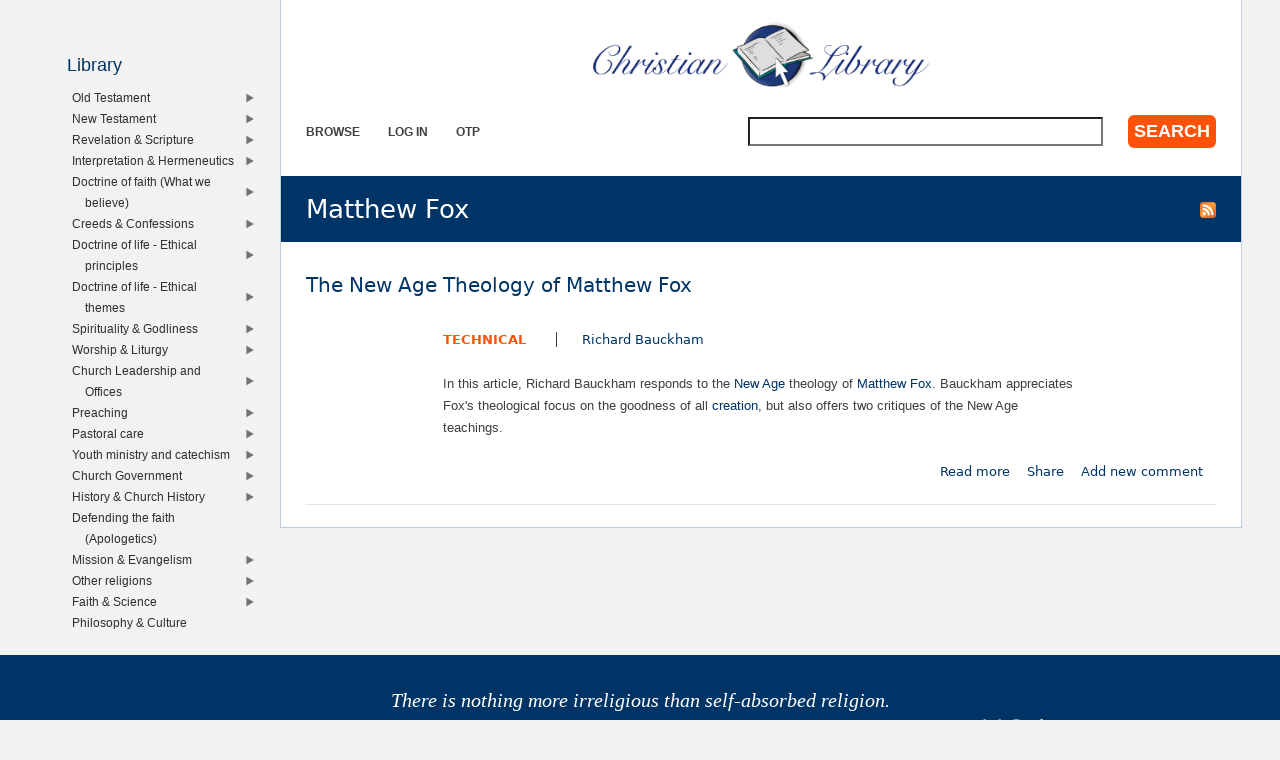

--- FILE ---
content_type: application/javascript
request_url: https://www.christianstudylibrary.org/files/pub/advagg_js/js__Cq3isR4SxG3AbePSVUGAzdbetjaN-j8LJgK6IxnN_pM__uIn0Tg9pdfPQ1PHQkBYDTxITCsZS4GP-5HZDW2wYtjY__Ly8WfPALUroMiDsPK9yEssHMOlDHJ_aN92f29qfgitc.js
body_size: 7124
content:
/*!
 * bib.ly
 * Bible reference shortener and popup linker
 * http://bib.ly/
 *
 * Copyright 2012, John Dyer (http://j.hn/)
 *
 * Scripture quotations marked "ESV" are taken from The Holy Bible, English Standard Version. 
 * Copyright ©2001 by Crossway Bibles, a publishing ministry of Good News Publishers. Used by permission. 
 * All rights reserved. Text provided by the Crossway Bibles Web Service (http://www.gnpcb.org/esv/share/services/).
 *
 * NET Bible® copyright ©1996-2006 by Biblical Studies Press, L.L.C. (http://bible.org/)
 *
 * For all other versions, this site uses the Biblia web services (http://biblia.com/) 
 * from Logos Bible Software (http://www.logos.com/)
 */

var bible={};
(function(){var c=function(j){return j.split(" ")},g=function(j,l){var r=l.split(" "),k=[],i=null,m,v,n,s;if(j==1)i=["1","I","First"];else if(j==2)i=["2","II","Second"];else if(j==3)i=["3","III","Third"];m=0;for(v=r.length;m<v;m++){n=0;for(s=i.length;n<s;n++){k.push(i[n]+" "+r[m]);n===0&&k.push(i[n]+r[m])}}k.unshift(i[0]+r[1]);k.unshift(i[0]+" "+r[0]);return k};bible.Books=[{names:c("Genesis Ge Gen"),verses:[31,25,24,26,32,22,24,22,29,32,32,20,18,24,21,16,27,33,38,18,34,24,20,67,34,35,46,22,35,43,
55,32,20,31,29,43,36,30,23,23,57,38,34,34,28,34,31,22,33,26]},{names:c("Exodus Ex Exo Exod"),verses:[22,25,22,31,23,30,25,32,35,29,10,51,22,31,27,36,16,27,25,26,36,31,33,18,40,37,21,43,46,38,18,35,23,35,35,38,29,31,43,38]},{names:c("Leviticus Le Lev"),verses:[17,16,17,35,19,30,38,36,24,20,47,8,59,57,33,34,16,30,37,27,24,33,44,23,55,46,34]},{names:c("Numbers Nu Num"),verses:[54,34,51,49,31,27,89,26,23,36,35,16,33,45,41,50,13,32,22,29,35,41,30,25,18,65,23,31,40,16,54,42,56,29,34,13]},{names:c("Deuteronomy Dt Deut Deu De"),
verses:[46,37,29,49,33,25,26,20,29,22,32,32,18,29,23,22,20,22,21,20,23,30,25,22,19,19,26,68,29,20,30,52,29,12]},{names:c("Joshua Js Jos Jos Josh"),verses:[18,24,17,24,15,27,26,35,27,43,23,24,33,15,63,10,18,28,51,9,45,34,16,33]},{names:c("Judges Jg Jud Jdg Ju Jdgs Judg"),verses:[36,23,31,24,31,40,25,35,57,18,40,15,25,20,20,31,13,31,30,48,25]},{names:c("Ruth Ru Rut"),verses:[22,23,18,22]},{names:g(1,"Samuel Sa Sam"),verses:[28,36,21,22,12,21,17,22,27,27,15,25,23,52,35,23,58,30,24,42,15,23,29,22,44,
25,12,25,11,31,13]},{names:g(2,"Samuel Sa Sam"),verses:[27,32,39,12,25,23,29,18,13,19,27,31,39,33,37,23,29,33,43,26,22,51,39,25]},{names:g(1,"Kings Ki King Kin Kngs"),verses:[53,46,28,34,18,38,51,66,28,29,43,33,34,31,34,34,24,46,21,43,29,53]},{names:g(2,"Kings Ki King Kin Kngs"),verses:[18,25,27,44,27,33,20,29,37,36,21,21,25,29,38,20,41,37,37,21,26,20,37,20,30]},{names:g(1,"Chronicles Ch Chr"),verses:[54,55,24,43,26,81,40,40,44,14,47,40,14,17,29,43,27,17,19,8,30,19,32,31,31,32,34,21,30]},{names:g(2,
"Chronicles Ch Chr"),verses:[17,18,17,22,14,42,22,18,31,19,23,16,22,15,19,14,19,34,11,37,20,12,21,27,28,23,9,27,36,27,21,33,25,33,27,23]},{names:c("Ezra Ez Ezr"),verses:[11,70,13,24,17,22,28,36,15,44]},{names:c("Nehemiah Ne Neh Neh Ne"),verses:[11,20,32,23,19,19,73,18,38,39,36,47,31]},{names:c("Esther Es Est Esth"),verses:[22,23,15,17,14,14,10,17,32,3]},{names:c("Job Jb Job"),verses:[22,13,26,21,27,30,21,22,35,22,20,25,28,22,35,22,16,21,29,29,34,30,17,25,6,14,23,28,25,31,40,22,33,37,16,33,24,41,30,
24,34,17]},{names:c("Psalm Ps Psa Pss Psalms"),verses:[6,12,8,8,12,10,17,9,20,18,7,8,6,7,5,11,15,50,14,9,13,31,6,10,22,12,14,9,11,12,24,11,22,22,28,12,40,22,13,17,13,11,5,26,17,11,9,14,20,23,19,9,6,7,23,13,11,11,17,12,8,12,11,10,13,20,7,35,36,5,24,20,28,23,10,12,20,72,13,19,16,8,18,12,13,17,7,18,52,17,16,15,5,23,11,13,12,9,9,5,8,28,22,35,45,48,43,13,31,7,10,10,9,8,18,19,2,29,176,7,8,9,4,8,5,6,5,6,8,8,3,18,3,3,21,26,9,8,24,13,10,7,12,15,21,10,20,14,9,6]},{names:c("Proverbs Pr Prov Pro"),verses:[33,
22,35,27,23,35,27,36,18,32,31,28,25,35,33,33,28,24,29,30,31,29,35,34,28,28,27,28,27,33,31]},{names:c("Ecclesiastes Ec Ecc"),verses:[18,26,22,16,20,12,29,17,18,20,10,14]},{names:["Song of Solomon","SOS","Song of Songs"],verses:[17,17,11,16,16,13,13,14]},{names:c("Isaiah Isa"),verses:[31,22,26,6,30,13,25,22,21,34,16,6,22,32,9,14,14,7,25,6,17,25,18,23,12,21,13,29,24,33,9,20,24,17,10,22,38,22,8,31,29,25,28,28,25,13,15,22,26,11,23,15,12,17,13,12,21,14,21,22,11,12,19,12,25,24]},{names:c("Jeremiah Je Jer"),
verses:[19,37,25,31,31,30,34,22,26,25,23,17,27,22,21,21,27,23,15,18,14,30,40,10,38,24,22,17,32,24,40,44,26,22,19,32,21,28,18,16,18,22,13,30,5,28,7,47,39,46,64,34]},{names:c("Lamentations La Lam Lament"),verses:[22,22,66,22,22]},{names:c("Ezekiel Ek Ezek Eze"),verses:[28,10,27,17,17,14,27,18,11,22,25,28,23,23,8,63,24,32,14,49,32,31,49,27,17,21,36,26,21,26,18,32,33,31,15,38,28,23,29,49,26,20,27,31,25,24,23,35]},{names:c("Daniel Da Dan Dl Dnl"),verses:[21,49,30,37,31,28,28,27,27,21,45,13]},{names:c("Hosea Ho Hos"),
verses:[11,23,5,19,15,11,16,14,17,15,12,14,16,9]},{names:c("Joel Jl Joel Joe"),verses:[20,32,21]},{names:c("Amos Am Amos Amo"),verses:[15,16,15,13,27,14,17,14,15]},{names:c("Obadiah Ob Oba Obd Odbh"),verses:[21]},{names:c("Jonah Jh Jon Jnh"),verses:[17,10,10,11]},{names:c("Micah Mi Mic"),verses:[16,13,12,13,15,16,20]},{names:c("Nahum Na Nah Na"),verses:[15,13,19]},{names:c("Habakkuk Hb Hab Hk Habk"),verses:[17,20,19]},{names:c("Zephaniah Zp Zep Zeph Ze"),verses:[18,15,20]},{names:c("Haggai Ha Hag Hagg"),
verses:[15,23]},{names:c("Zechariah Zc Zech Zec"),verses:[21,13,10,14,11,15,14,23,17,12,17,14,9,21]},{names:c("Malachi Ml Mal Mlc"),verses:[14,17,18,6]},{names:c("Matthew Mt Matt Mat"),verses:[25,23,17,25,48,34,29,34,38,42,30,50,58,36,39,28,27,35,30,34,46,46,39,51,46,75,66,20]},{names:c("Mark Mk Mrk"),verses:[45,28,35,41,43,56,37,38,50,52,33,44,37,72,47,20]},{names:c("Luke Lk Luk Lu"),verses:[80,52,38,44,39,49,50,56,62,42,54,59,35,35,32,31,37,43,48,47,38,71,56,53]},{names:c("John Jn Joh Jo"),verses:[51,
25,36,54,47,71,53,59,41,42,57,50,38,31,27,33,26,40,42,31,25]},{names:c("Acts Ac Act"),verses:[26,47,26,37,42,15,60,40,43,48,30,25,52,28,41,40,34,28,41,38,40,30,35,27,27,32,44,31]},{names:c("Romans Ro Rom Rmn Rmns"),verses:[32,29,31,25,21,23,25,39,33,21,36,21,14,23,33,27]},{names:g(1,"Corinthians Co Cor"),verses:[31,16,23,21,13,20,40,13,27,33,34,31,13,40,58,24]},{names:g(2,"Corinthians Co Cor"),verses:[24,17,18,18,21,18,16,24,15,18,33,21,14]},{names:c("Galatians Ga Gal Gltns"),verses:[24,21,29,31,
26,18]},{names:c("Ephesians Ep Eph Ephn"),verses:[23,22,21,32,33,24]},{names:c("Philippians Phi Phil Phi"),verses:[30,30,21,23]},{names:c("Colossians Co Col Colo Cln Clns"),verses:[29,23,25,18]},{names:g(1,"Thessalonians Th Thess Thes"),verses:[10,20,13,18,28]},{names:g(2,"Thessalonians Th Thess Thes"),verses:[12,17,18]},{names:g(1,"Timothy Ti Tim"),verses:[20,15,16,16,25,21]},{names:g(2,"Timothy Ti Tim"),verses:[18,26,17,22]},{names:c("Titus Ti Tit Tt Ts"),verses:[16,15,15]},{names:c("Philemon Pm Phile Philm Pm"),
verses:[25]},{names:c("Hebrews He Heb Hw"),verses:[14,18,19,16,14,20,28,13,28,39,40,29,25]},{names:c("James Jm Jam Jas Ja"),verses:[27,26,18,17,20]},{names:g(1,"Peter Pe Pet P"),verses:[25,25,22,19,14]},{names:g(2,"Peter Pe Pet P"),verses:[21,22,18]},{names:g(1,"John Jo Jn J"),verses:[10,29,24,21,21]},{names:g(2,"John Jo Jn J"),verses:[13]},{names:g(3,"John Jo Jn J"),verses:[14]},{names:c("Jude"),verses:[25]},{names:c("Revelation Re Rev Rvltn"),verses:[20,29,22,11,14,17,17,13,21,11,19,17,18,20,8,
21,18,24,21,15,27,20]}]})();bible.genNames=function(){for(var c=[],g=0,j=bible.Books.length;g<j;g++)c.push(bible.Books[g].names.join("|"));return c.join("|")};
bible.parseReference=function(c){var g=-1,j=-1,l=-1,r=-1,k=-1;c=(new String(c)).replace("&ndash;","-").replace("\u2013","-").replace(/(\d+[\.:])\s+(\d+)/gi,"$1$2");var i,m,v,n,s=false,u=false,h=false,t="",p,q=null;for(i=c.length;i>=0;i--)if(/[A-Za-z\s]/.test(c.substring(i-1,i))){q=c.substring(0,i);break}if(q!=null){q=q.replace(/\s+$/,"").replace(/\.+$/,"").toLowerCase();i=0;for(v=bible.Books.length;i<v&&g==-1;i++){m=0;for(n=bible.Books[i].names.length;m<n;m++){p=(new String(bible.Books[i].names[m])).toLowerCase();
if(q==p){g=i;c=c.substring(p.length);break}}}if(g>-1){for(i=0;i<c.length;i++){m=c.charAt(i);if(m==" "||isNaN(m)){if(h){if(m=="-"||m=="\u2013"){s=true;u=false}else if(m==":"||m==","||m==".")u=true;t="";h=false}}else{h=true;t+=m;if(u)if(s)k=parseInt(t,10);else l=parseInt(t,10);else if(s)r=parseInt(t,10);else j=parseInt(t,10)}}if(bible.Books[g].verses.length==1)if(j>1&&l==-1){l=j;j=1}if(j>0&&l>0&&r>0&&k<=0){k=r;r=j}if(j>0&&l<=0&&r>0&&k>0)l=1;if(g>-1&&j<=0&&l<=0&&r<=0&&k<=0)j=1;if(typeof bible.Books[g].verses!=
"undefined"){if(j==-1)j=1;else if(j>bible.Books[g].verses.length){j=bible.Books[g].verses.length;if(l>0)l=1}if(l>bible.Books[g].verses[j-1])l=bible.Books[g].verses[j-1];if(l>0&&k<=l)k=r=-1}}}return bible.Reference(g,j,l,r,k)};
bible.Reference=function(){var c=-1,g=-1,j=-1,l=-1,r=-1,k=arguments;if(k.length!=0)if(k.length==1&&typeof k[0]=="string")return bible.parseReference(k[0]);else if(k.length==1)return null;else{c=k[0];g=k[1];if(k.length>=3)j=k[2];if(k.length>=4)l=k[3];if(k.length>=5)r=k[4]}return{bookIndex:c,chapter:g,verse:j,chapter1:g,verse1:j,chapter2:l,verse2:r,isValid:function(){return c>-1&&c<bible.Books.length&&g>0},chapterAndVerse:function(i,m,v){i=i||":";m=m||"-";v=v||"-";var n=this.chapter1,s=this.chapter2,
u=this.verse1,h=this.verse2;return n>0&&u<=0&&s<=0&&h<=0?n:n>0&&u>0&&s<=0&&h<=0?n+i+u:n>0&&u>0&&s<=0&&h>0?n+i+u+m+h:n>0&&u<=0&&s>0&&h<=0?n+v+s:n>0&&u>0&&s>0&&h>0?n+i+u+v+(n!=s?s+i:"")+h:"?"},toString:function(){if(this.bookIndex<0||this.bookIndex>=bible.Books.length)return"invalid";return bible.Books[this.bookIndex].names[0]+" "+this.chapterAndVerse()},toShortUrl:function(){if(this.bookIndex<0||this.bookIndex>=bible.Books.length)return"invalid";return"http://bib.ly/"+(bible.Books[this.bookIndex].names.length>
1?bible.Books[this.bookIndex].names[1]:bible.Books[this.bookIndex].names[0])+this.chapterAndVerse(".","-","-")}}};
(function(){var c=1E5,g=function(a,b){var d="callback"+c++,e=p.createElement("script");t[d]=function(f){b(f)};a+=(a.indexOf("?")>-1?"&":"?")+"callback="+d;e.setAttribute("src",a);e.setAttribute("type","text/javascript");q.appendChild(e)},j=function(a,b){var d=C(),e=h.maxVerses,f=new bible.Reference(a);if(f.verse1>0&&f.verse2>0&&f.verse2-f.verse1>e-1)f.verse2=f.verse1+(e-1);else if(f.verse1<=0&&f.verse2<=0){f.verse1=1;f.verse2=e;f.chapter2=-1}switch(d){default:case "NET":g("http://labs.bible.org/api/?passage="+
encodeURIComponent(f.toString())+"&type=json",b);break;case "KJV":case "LEB":g("http://api.biblia.com/v1/bible/content/"+d+".html.json?style=oneVersePerLine&key="+h.bibliaApiKey+"&passage="+encodeURIComponent(f.toString()),b);break;case "ESV":g("http://www.esvapi.org/crossref/ref.php?reference="+encodeURIComponent(f.toString()),b)}},l,r=function(a){function b(){w=f.left-e.outer.offsetWidth/2+d.offsetWidth/2;y=f.top-e.outer.clientHeight;if(w<0)w=0;else if(w+e.outer.clientWidth>viewport.width)w=viewport.width-
e.outer.clientWidth-20;if(y<0||y<scrollPos.y){y=f.top+d.offsetHeight+10;e.arrowtop.style.display="block";e.arrowtop_border.style.display="block";e.arrowbot.style.display="none";e.arrowbot_border.style.display="none"}else{y-=10;e.arrowtop.style.display="none";e.arrowtop_border.style.display="none";e.arrowbot.style.display="block";e.arrowbot_border.style.display="block"}e.outer.style.top=y+"px";e.outer.style.left=w+"px"}if(!a)a=t.event;if(h.enablePopups){clearTimeout(l);delete l;var d=a.target?a.target:
a.srcElement,e=h.popup,f=n(d),w=y=0;a=C();referenceText=d.getAttribute("rel");viewport=s();scrollPos=u();e.outer.style.display="block";e.header.innerHTML=referenceText+" ("+a+")";e.content.innerHTML="Loading...<br/><br/><br/>";e.footer.innerHTML=M(a);b();j(referenceText,function(x){var z=C(),N=h.popup,O=h.maxVerses,B="",F=z+"-version",G;switch(z){default:case "NET":z=0;for(G=x.length;z<G&&z<O;z++)B+='<span class="bibly_verse_number">'+x[z].verse+"</span>"+x[z].text+" ";break;case "KJV":case "LEB":F+=
" biblia";B=x.text;break;case "ESV":B=x.content}N.content.innerHTML='<div class="'+F+'">'+B+"</div>";b()})}},k=function(){if(h.enablePopups)l=setTimeout(v,500)},i=function(){clearTimeout(l);delete l},m=function(){l=setTimeout(v,500)},v=function(){h.popup.outer.style.display="none"},n=function(a){var b=curtop=curtopscroll=curleftscroll=0;if(a.offsetParent){do{b+=a.offsetLeft;curtop+=a.offsetTop;curleftscroll+=a.offsetParent?a.offsetParent.scrollLeft:0;curtopscroll+=a.offsetParent?a.offsetParent.scrollTop:
0}while(a=a.offsetParent)}return{left:b,top:curtop,leftScroll:curleftscroll,topScroll:curtopscroll}},s=function(){var a=0,b=0;if(typeof t.innerWidth=="number"){a=t.innerWidth;b=t.innerHeight}else if(p.documentElement&&(p.documentElement.clientWidth||p.documentElement.clientHeight)){a=p.documentElement.clientWidth;b=p.documentElement.clientHeight}else if(q&&(q.clientWidth||q.clientHeight)){a=q.clientWidth;b=q.clientHeight}return{width:a,height:b}},u=function(){var a=0,b=0;if(q&&(q.scrollLeft||q.scrollTop)){b=
q.scrollTop;a=q.scrollLeft}else if(p.documentElement&&(p.documentElement.scrollLeft||p.documentElement.scrollTop)){b=p.documentElement.scrollTop;a=p.documentElement.scrollLeft}else if(typeof t.pageYOffset=="number"){b=t.pageYOffset;a=t.pageXOffset}return{x:a,y:b}},h={version:"0.9.5",maxNodes:500,className:"bibly_reference",enablePopups:true,popupVersion:"ESV",linkVersion:"",bibliaApiKey:"436e02d01081d28a78a45d65f66f4416",autoStart:true,startNodeId:"",maxVerses:4,newWindow:false,ignoreClassName:"bibly_ignore",
ignoreTags:["h1","h2","h3","h4"],newTagName:"A",handleLinks:function(a,b){a.setAttribute("href",b.toShortUrl()+(h.linkVersion!=""?"."+h.linkVersion:""));a.setAttribute("title","Read "+b.toString());a.setAttribute("rel",b.toString());a.setAttribute("class",h.className);h.newWindow&&a.setAttribute("target","_blank");A(a,"mouseover",r);A(a,"mouseout",k)}},t=window,p=document,q=null,H=["NET","ESV","KJV","LEB","DARBY"],D="\\b("+bible.genNames()+").?\\s+(((1?\\d{1,2})([.:]\\s?(\\d+))?)(\\s?[-\u2013&]\\s?(\\d+)([.:]\\s?(\\d+))?)?((\\s?,(\\s+)?((1?\\d{1,2})([.:]\\s?(\\d+))?)(\\s?[-\u2013&]\\s?(\\d+)([.:]\\s?(\\d+))?)?)|(\\s?;(\\s+)?(1?\\d{1,2})[.:]\\s?(\\d+)(\\s?[-\u2013&]\\s?(\\d+))?))*)\\b",
P=RegExp(D,"mi"),Q=RegExp("((1?\\d{1,2})([.:]\\s?(\\d+))?)(\\s?[-\u2013&]\\s?(\\d+)([.:]\\s?(\\d+))?)?","mi"),R=["a","script","style","textarea"],o=null,S=function(a){var b=P.exec(a.data),d;o=null;if(b){d=b[0];b=a.splitText(b.index);b.splitText(d.length);return a=I(a,b)}else return a},I=function(a,b){if(b.nodeValue==null)return b;var d=b.nodeValue.indexOf(","),e=b.nodeValue.indexOf(";");d=d>0&&e>0?Math.min(d,e):Math.max(d,e);var f;if(d>0){f=b.splitText(d);for(d=1;d<f.nodeValue.length&&f.nodeValue.substring(d,
d+1)==" ";)d++;f=f.splitText(d)}refText=b.nodeValue;d=T(refText);if(typeof d!="undefined"&&d.isValid()){newNode=a.ownerDocument.createElement(h.newTagName);a.parentNode.replaceChild(newNode,b);h.handleLinks(newNode,d);newNode.appendChild(b);if(f)newNode=I(a,f);return newNode}else return b},T=function(a){var b=new bible.Reference(a),d=null,e,f;if(b!=null&&typeof b.isValid!="undefined"&&b.isValid())return o=b;else if(o!=null){if(d=Q.exec(a)){b=parseInt(d[2],10);e=parseInt(d[4],10);f=parseInt(d[6],10);
d=parseInt(d[8],10);if(isNaN(e))e=0;if(isNaN(f))f=0;if(isNaN(d))d=0;if(b>0&&e==0&&f==0&&d==0){o.verse1=b;o.chapter2=-1;o.verse2=-1}else if(b>0&&e>0&&f==0&&d==0){o.chapter1=b;o.verse1=e;o.chapter2=-1;o.verse2=-1}else if(b>0&&e==0&&f>0&&d==0){o.verse1=b;o.chapter2=-1;o.verse2=f}else if(b>0&&e>0&&f>0&&d==0){o.chapter1=b;o.verse1=e;o.chapter2=-1;o.verse2=f}else if(b>0&&e>0&&f>0&&d>0){o.chapter1=b;o.verse1=e;o.chapter2=f;o.verse2=d}return o}return{refText:a,toShortUrl:function(){return"http://bib.ly/"+
a.replace(/\s/ig,"").replace(/:/ig,".").replace(/\u2013/ig,"-")},toString:function(){return a+" = Can't parse it"}}}},M=function(a){switch(a){case "NET":return'<a href="http://bible.org/">NET Bible\u00ae copyright \u00a91996-2006 by Biblical Studies Press, LLC</a>';case "ESV":return'English Standard Version. Copyright &copy;2001 by <a href="http://www.crosswaybibles.org">Crossway Bibles</a>';case "LEB":case "KJV":return a+' powered by <a href="http://biblia.com/">Biblia</a> web services from <a href="http://www.logos.com/">Logos Bible Software</a>';
default:return""}},C=function(){for(var a=h.popupVersion.toUpperCase(),b=-1,d=0,e=H.length;d<e;d++)if(H[d].toUpperCase()===a){b=d;break}return b>-1?a:"ESV"},K=function(a){J(a.childNodes[0],1,S)},J=function(a,b,d){for(var e=0,f=RegExp("^("+R.concat(h.ignoreTags).join("|")+")$","i");a&&b>0;){e++;if(e>=h.maxNodes){setTimeout(function(){J(a,b,d)},50);break}switch(a.nodeType){case 1:if(!f.test(a.tagName.toLowerCase())&&a.childNodes.length>0&&(h.ignoreClassName==""||a.className.toString().indexOf(h.ignoreClassName)==
-1)){a=a.childNodes[0];b++;continue}break;case 3:case 4:a=d(a)}if(a.nextSibling)a=a.nextSibling;else for(;b>0;){a=a.parentNode;b--;if(a.nextSibling){a=a.nextSibling;break}}}},A=function(a,b,d){if(a.attachEvent)a.attachEvent("on"+b,d);else if(a.addEventListener)a.addEventListener(b,d,false);else{var e=a["on"+b];a["on"+b]=function(){d();e()}}},L=false;D=function(){var a,b,d,e=arguments[0]||{},f=1,w=arguments.length;if(typeof e!=="object"&&typeof e!=="function")e={};for(;f<w;f++)if((a=arguments[f])!=
null)for(b in a){d=a[b];if(e!==d)if(d!==undefined)e[b]=d}return e};var E=function(){if(!L){L=true;p=document;q=p.body;var a=h.popup={outer:p.createElement("div")},b=["header","content","footer","arrowtop_border","arrowtop","arrowbot_border","arrowbot"],d,e,f,w,x=null;a.outer.className="bibly_popup_outer";d=0;for(e=b.length;d<e;d++){w=b[d];f=p.createElement("div");f.className="bibly_popup_"+w;a.outer.appendChild(f);a[w]=f}q.appendChild(a.outer);A(a.outer,"mouseover",i);A(a.outer,"mouseout",m);if(h.autoStart){if(h.startNodeId!=
"")x=p.getElementById(h.startNodeId);if(x==null)x=q;K(x)}}};A(p,"DOMContentLoaded",E);A(t,"load",E);if(typeof window.bibly!="undefined")h=D(h,window.bibly);h.startBibly=E;h.scanForReferences=K;t.bibly=h})();
;/*})'"*/;/*})'"*/
